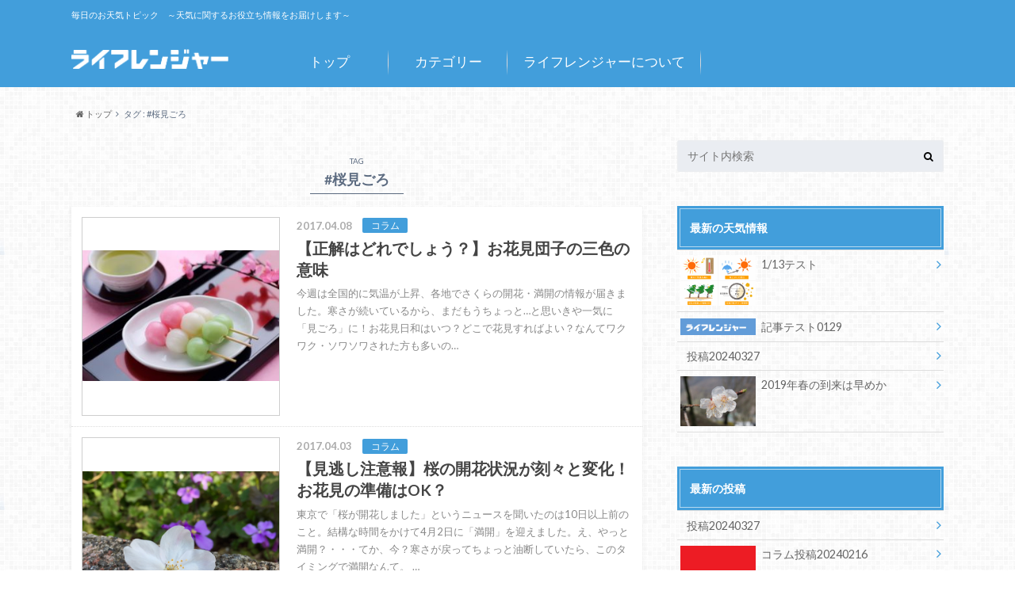

--- FILE ---
content_type: text/html; charset=UTF-8
request_url: https://topic-stg.life-ranger.jp/tag/%E6%A1%9C%E8%A6%8B%E3%81%94%E3%82%8D/
body_size: 14210
content:
<!doctype html>

<!--[if lt IE 7]><html lang="ja" class="no-js lt-ie9 lt-ie8 lt-ie7"><![endif]-->
<!--[if (IE 7)&!(IEMobile)]><html lang="ja" class="no-js lt-ie9 lt-ie8"><![endif]-->
<!--[if (IE 8)&!(IEMobile)]><html lang="ja" class="no-js lt-ie9"><![endif]-->
<!--[if gt IE 8]><!--> <html lang="ja" class="no-js"><!--<![endif]-->

	<head>
		<meta charset="utf-8">

		<meta http-equiv="X-UA-Compatible" content="IE=edge">

		<title>#桜見ごろ | ライフレンジャー トピックス</title>

		<meta name="HandheldFriendly" content="True">
		<meta name="MobileOptimized" content="320">
		<meta name="viewport" content="width=device-width, initial-scale=1"/>

		<link rel="apple-touch-icon" href="https://topic.life-ranger.jp/wp-content/uploads/2017/03/favicon.ico">
		<link rel="icon" href="https://topic.life-ranger.jp/wp-content/uploads/2017/03/favicon.ico">

		<link rel="pingback" href="https://topic-stg.life-ranger.jp/xmlrpc.php">

		<!--[if IE]>
		<link rel="shortcut icon" href="https://topic.life-ranger.jp/wp-content/uploads/2017/03/favicon.ico">
		<![endif]-->

		<!--[if lt IE 9]>
		<script src="//html5shiv.googlecode.com/svn/trunk/html5.js"></script>
		<script src="//css3-mediaqueries-js.googlecode.com/svn/trunk/css3-mediaqueries.js"></script>
		<![endif]-->

<!-- GAタグ -->
<script>
  (function(i,s,o,g,r,a,m){i['GoogleAnalyticsObject']=r;i[r]=i[r]||function(){
  (i[r].q=i[r].q||[]).push(arguments)},i[r].l=1*new Date();a=s.createElement(o),
  m=s.getElementsByTagName(o)[0];a.async=1;a.src=g;m.parentNode.insertBefore(a,m)
  })(window,document,'script','//www.google-analytics.com/analytics.js','ga');

  ga('create', 'UA-49301649-5', 'auto');
  ga('send', 'pageview');

</script>

<meta name="msvalidate.01" content="C01F4B2E8ED684E2E376596F15F8CE0F" />
<meta name="google-site-verification" content="Ku76Lgp7DPCAikGM-e7Q0_CeivhE2pR6Y0kbrHlxwpc" />
<!-- Google Tag Manager -->
<script>(function(w,d,s,l,i){w[l]=w[l]||[];w[l].push({'gtm.start':
new Date().getTime(),event:'gtm.js'});var f=d.getElementsByTagName(s)[0],
j=d.createElement(s),dl=l!='dataLayer'?'&l='+l:'';j.async=true;j.src=
'https://www.googletagmanager.com/gtm.js?id='+i+dl;f.parentNode.insertBefore(j,f);
})(window,document,'script','dataLayer','GTM-NK7BG28');</script>
<!-- End Google Tag Manager -->		<meta name='robots' content='max-image-preview:large' />
	<style>img:is([sizes="auto" i], [sizes^="auto," i]) { contain-intrinsic-size: 3000px 1500px }</style>
	<link rel='dns-prefetch' href='//topic-stg.life-ranger.jp' />
<link rel='dns-prefetch' href='//ajax.googleapis.com' />
<link rel='dns-prefetch' href='//fonts.googleapis.com' />
<link rel='dns-prefetch' href='//maxcdn.bootstrapcdn.com' />
<link rel="alternate" type="application/rss+xml" title="ライフレンジャー トピックス &raquo; フィード" href="https://topic-stg.life-ranger.jp/feed/" />
<link rel="alternate" type="application/rss+xml" title="ライフレンジャー トピックス &raquo; コメントフィード" href="https://topic-stg.life-ranger.jp/comments/feed/" />
<link rel="alternate" type="application/rss+xml" title="ライフレンジャー トピックス &raquo; #桜見ごろ タグのフィード" href="https://topic-stg.life-ranger.jp/tag/%e6%a1%9c%e8%a6%8b%e3%81%94%e3%82%8d/feed/" />
		<!-- This site uses the Google Analytics by ExactMetrics plugin v8.3.1 - Using Analytics tracking - https://www.exactmetrics.com/ -->
		<!-- Note: ExactMetrics is not currently configured on this site. The site owner needs to authenticate with Google Analytics in the ExactMetrics settings panel. -->
					<!-- No tracking code set -->
				<!-- / Google Analytics by ExactMetrics -->
		<script type="text/javascript">
/* <![CDATA[ */
window._wpemojiSettings = {"baseUrl":"https:\/\/s.w.org\/images\/core\/emoji\/15.0.3\/72x72\/","ext":".png","svgUrl":"https:\/\/s.w.org\/images\/core\/emoji\/15.0.3\/svg\/","svgExt":".svg","source":{"concatemoji":"https:\/\/topic-stg.life-ranger.jp\/wp-includes\/js\/wp-emoji-release.min.js"}};
/*! This file is auto-generated */
!function(i,n){var o,s,e;function c(e){try{var t={supportTests:e,timestamp:(new Date).valueOf()};sessionStorage.setItem(o,JSON.stringify(t))}catch(e){}}function p(e,t,n){e.clearRect(0,0,e.canvas.width,e.canvas.height),e.fillText(t,0,0);var t=new Uint32Array(e.getImageData(0,0,e.canvas.width,e.canvas.height).data),r=(e.clearRect(0,0,e.canvas.width,e.canvas.height),e.fillText(n,0,0),new Uint32Array(e.getImageData(0,0,e.canvas.width,e.canvas.height).data));return t.every(function(e,t){return e===r[t]})}function u(e,t,n){switch(t){case"flag":return n(e,"\ud83c\udff3\ufe0f\u200d\u26a7\ufe0f","\ud83c\udff3\ufe0f\u200b\u26a7\ufe0f")?!1:!n(e,"\ud83c\uddfa\ud83c\uddf3","\ud83c\uddfa\u200b\ud83c\uddf3")&&!n(e,"\ud83c\udff4\udb40\udc67\udb40\udc62\udb40\udc65\udb40\udc6e\udb40\udc67\udb40\udc7f","\ud83c\udff4\u200b\udb40\udc67\u200b\udb40\udc62\u200b\udb40\udc65\u200b\udb40\udc6e\u200b\udb40\udc67\u200b\udb40\udc7f");case"emoji":return!n(e,"\ud83d\udc26\u200d\u2b1b","\ud83d\udc26\u200b\u2b1b")}return!1}function f(e,t,n){var r="undefined"!=typeof WorkerGlobalScope&&self instanceof WorkerGlobalScope?new OffscreenCanvas(300,150):i.createElement("canvas"),a=r.getContext("2d",{willReadFrequently:!0}),o=(a.textBaseline="top",a.font="600 32px Arial",{});return e.forEach(function(e){o[e]=t(a,e,n)}),o}function t(e){var t=i.createElement("script");t.src=e,t.defer=!0,i.head.appendChild(t)}"undefined"!=typeof Promise&&(o="wpEmojiSettingsSupports",s=["flag","emoji"],n.supports={everything:!0,everythingExceptFlag:!0},e=new Promise(function(e){i.addEventListener("DOMContentLoaded",e,{once:!0})}),new Promise(function(t){var n=function(){try{var e=JSON.parse(sessionStorage.getItem(o));if("object"==typeof e&&"number"==typeof e.timestamp&&(new Date).valueOf()<e.timestamp+604800&&"object"==typeof e.supportTests)return e.supportTests}catch(e){}return null}();if(!n){if("undefined"!=typeof Worker&&"undefined"!=typeof OffscreenCanvas&&"undefined"!=typeof URL&&URL.createObjectURL&&"undefined"!=typeof Blob)try{var e="postMessage("+f.toString()+"("+[JSON.stringify(s),u.toString(),p.toString()].join(",")+"));",r=new Blob([e],{type:"text/javascript"}),a=new Worker(URL.createObjectURL(r),{name:"wpTestEmojiSupports"});return void(a.onmessage=function(e){c(n=e.data),a.terminate(),t(n)})}catch(e){}c(n=f(s,u,p))}t(n)}).then(function(e){for(var t in e)n.supports[t]=e[t],n.supports.everything=n.supports.everything&&n.supports[t],"flag"!==t&&(n.supports.everythingExceptFlag=n.supports.everythingExceptFlag&&n.supports[t]);n.supports.everythingExceptFlag=n.supports.everythingExceptFlag&&!n.supports.flag,n.DOMReady=!1,n.readyCallback=function(){n.DOMReady=!0}}).then(function(){return e}).then(function(){var e;n.supports.everything||(n.readyCallback(),(e=n.source||{}).concatemoji?t(e.concatemoji):e.wpemoji&&e.twemoji&&(t(e.twemoji),t(e.wpemoji)))}))}((window,document),window._wpemojiSettings);
/* ]]> */
</script>
<style id='wp-emoji-styles-inline-css' type='text/css'>

	img.wp-smiley, img.emoji {
		display: inline !important;
		border: none !important;
		box-shadow: none !important;
		height: 1em !important;
		width: 1em !important;
		margin: 0 0.07em !important;
		vertical-align: -0.1em !important;
		background: none !important;
		padding: 0 !important;
	}
</style>
<link rel='stylesheet' id='wp-block-library-css' href='https://topic-stg.life-ranger.jp/wp-includes/css/dist/block-library/style.min.css' type='text/css' media='all' />
<link rel='stylesheet' id='mpp_gutenberg-css' href='https://topic-stg.life-ranger.jp/wp-content/plugins/metronet-profile-picture/dist/blocks.style.build.css' type='text/css' media='all' />
<style id='classic-theme-styles-inline-css' type='text/css'>
/*! This file is auto-generated */
.wp-block-button__link{color:#fff;background-color:#32373c;border-radius:9999px;box-shadow:none;text-decoration:none;padding:calc(.667em + 2px) calc(1.333em + 2px);font-size:1.125em}.wp-block-file__button{background:#32373c;color:#fff;text-decoration:none}
</style>
<style id='global-styles-inline-css' type='text/css'>
:root{--wp--preset--aspect-ratio--square: 1;--wp--preset--aspect-ratio--4-3: 4/3;--wp--preset--aspect-ratio--3-4: 3/4;--wp--preset--aspect-ratio--3-2: 3/2;--wp--preset--aspect-ratio--2-3: 2/3;--wp--preset--aspect-ratio--16-9: 16/9;--wp--preset--aspect-ratio--9-16: 9/16;--wp--preset--color--black: #000000;--wp--preset--color--cyan-bluish-gray: #abb8c3;--wp--preset--color--white: #ffffff;--wp--preset--color--pale-pink: #f78da7;--wp--preset--color--vivid-red: #cf2e2e;--wp--preset--color--luminous-vivid-orange: #ff6900;--wp--preset--color--luminous-vivid-amber: #fcb900;--wp--preset--color--light-green-cyan: #7bdcb5;--wp--preset--color--vivid-green-cyan: #00d084;--wp--preset--color--pale-cyan-blue: #8ed1fc;--wp--preset--color--vivid-cyan-blue: #0693e3;--wp--preset--color--vivid-purple: #9b51e0;--wp--preset--gradient--vivid-cyan-blue-to-vivid-purple: linear-gradient(135deg,rgba(6,147,227,1) 0%,rgb(155,81,224) 100%);--wp--preset--gradient--light-green-cyan-to-vivid-green-cyan: linear-gradient(135deg,rgb(122,220,180) 0%,rgb(0,208,130) 100%);--wp--preset--gradient--luminous-vivid-amber-to-luminous-vivid-orange: linear-gradient(135deg,rgba(252,185,0,1) 0%,rgba(255,105,0,1) 100%);--wp--preset--gradient--luminous-vivid-orange-to-vivid-red: linear-gradient(135deg,rgba(255,105,0,1) 0%,rgb(207,46,46) 100%);--wp--preset--gradient--very-light-gray-to-cyan-bluish-gray: linear-gradient(135deg,rgb(238,238,238) 0%,rgb(169,184,195) 100%);--wp--preset--gradient--cool-to-warm-spectrum: linear-gradient(135deg,rgb(74,234,220) 0%,rgb(151,120,209) 20%,rgb(207,42,186) 40%,rgb(238,44,130) 60%,rgb(251,105,98) 80%,rgb(254,248,76) 100%);--wp--preset--gradient--blush-light-purple: linear-gradient(135deg,rgb(255,206,236) 0%,rgb(152,150,240) 100%);--wp--preset--gradient--blush-bordeaux: linear-gradient(135deg,rgb(254,205,165) 0%,rgb(254,45,45) 50%,rgb(107,0,62) 100%);--wp--preset--gradient--luminous-dusk: linear-gradient(135deg,rgb(255,203,112) 0%,rgb(199,81,192) 50%,rgb(65,88,208) 100%);--wp--preset--gradient--pale-ocean: linear-gradient(135deg,rgb(255,245,203) 0%,rgb(182,227,212) 50%,rgb(51,167,181) 100%);--wp--preset--gradient--electric-grass: linear-gradient(135deg,rgb(202,248,128) 0%,rgb(113,206,126) 100%);--wp--preset--gradient--midnight: linear-gradient(135deg,rgb(2,3,129) 0%,rgb(40,116,252) 100%);--wp--preset--font-size--small: 13px;--wp--preset--font-size--medium: 20px;--wp--preset--font-size--large: 36px;--wp--preset--font-size--x-large: 42px;--wp--preset--spacing--20: 0.44rem;--wp--preset--spacing--30: 0.67rem;--wp--preset--spacing--40: 1rem;--wp--preset--spacing--50: 1.5rem;--wp--preset--spacing--60: 2.25rem;--wp--preset--spacing--70: 3.38rem;--wp--preset--spacing--80: 5.06rem;--wp--preset--shadow--natural: 6px 6px 9px rgba(0, 0, 0, 0.2);--wp--preset--shadow--deep: 12px 12px 50px rgba(0, 0, 0, 0.4);--wp--preset--shadow--sharp: 6px 6px 0px rgba(0, 0, 0, 0.2);--wp--preset--shadow--outlined: 6px 6px 0px -3px rgba(255, 255, 255, 1), 6px 6px rgba(0, 0, 0, 1);--wp--preset--shadow--crisp: 6px 6px 0px rgba(0, 0, 0, 1);}:where(.is-layout-flex){gap: 0.5em;}:where(.is-layout-grid){gap: 0.5em;}body .is-layout-flex{display: flex;}.is-layout-flex{flex-wrap: wrap;align-items: center;}.is-layout-flex > :is(*, div){margin: 0;}body .is-layout-grid{display: grid;}.is-layout-grid > :is(*, div){margin: 0;}:where(.wp-block-columns.is-layout-flex){gap: 2em;}:where(.wp-block-columns.is-layout-grid){gap: 2em;}:where(.wp-block-post-template.is-layout-flex){gap: 1.25em;}:where(.wp-block-post-template.is-layout-grid){gap: 1.25em;}.has-black-color{color: var(--wp--preset--color--black) !important;}.has-cyan-bluish-gray-color{color: var(--wp--preset--color--cyan-bluish-gray) !important;}.has-white-color{color: var(--wp--preset--color--white) !important;}.has-pale-pink-color{color: var(--wp--preset--color--pale-pink) !important;}.has-vivid-red-color{color: var(--wp--preset--color--vivid-red) !important;}.has-luminous-vivid-orange-color{color: var(--wp--preset--color--luminous-vivid-orange) !important;}.has-luminous-vivid-amber-color{color: var(--wp--preset--color--luminous-vivid-amber) !important;}.has-light-green-cyan-color{color: var(--wp--preset--color--light-green-cyan) !important;}.has-vivid-green-cyan-color{color: var(--wp--preset--color--vivid-green-cyan) !important;}.has-pale-cyan-blue-color{color: var(--wp--preset--color--pale-cyan-blue) !important;}.has-vivid-cyan-blue-color{color: var(--wp--preset--color--vivid-cyan-blue) !important;}.has-vivid-purple-color{color: var(--wp--preset--color--vivid-purple) !important;}.has-black-background-color{background-color: var(--wp--preset--color--black) !important;}.has-cyan-bluish-gray-background-color{background-color: var(--wp--preset--color--cyan-bluish-gray) !important;}.has-white-background-color{background-color: var(--wp--preset--color--white) !important;}.has-pale-pink-background-color{background-color: var(--wp--preset--color--pale-pink) !important;}.has-vivid-red-background-color{background-color: var(--wp--preset--color--vivid-red) !important;}.has-luminous-vivid-orange-background-color{background-color: var(--wp--preset--color--luminous-vivid-orange) !important;}.has-luminous-vivid-amber-background-color{background-color: var(--wp--preset--color--luminous-vivid-amber) !important;}.has-light-green-cyan-background-color{background-color: var(--wp--preset--color--light-green-cyan) !important;}.has-vivid-green-cyan-background-color{background-color: var(--wp--preset--color--vivid-green-cyan) !important;}.has-pale-cyan-blue-background-color{background-color: var(--wp--preset--color--pale-cyan-blue) !important;}.has-vivid-cyan-blue-background-color{background-color: var(--wp--preset--color--vivid-cyan-blue) !important;}.has-vivid-purple-background-color{background-color: var(--wp--preset--color--vivid-purple) !important;}.has-black-border-color{border-color: var(--wp--preset--color--black) !important;}.has-cyan-bluish-gray-border-color{border-color: var(--wp--preset--color--cyan-bluish-gray) !important;}.has-white-border-color{border-color: var(--wp--preset--color--white) !important;}.has-pale-pink-border-color{border-color: var(--wp--preset--color--pale-pink) !important;}.has-vivid-red-border-color{border-color: var(--wp--preset--color--vivid-red) !important;}.has-luminous-vivid-orange-border-color{border-color: var(--wp--preset--color--luminous-vivid-orange) !important;}.has-luminous-vivid-amber-border-color{border-color: var(--wp--preset--color--luminous-vivid-amber) !important;}.has-light-green-cyan-border-color{border-color: var(--wp--preset--color--light-green-cyan) !important;}.has-vivid-green-cyan-border-color{border-color: var(--wp--preset--color--vivid-green-cyan) !important;}.has-pale-cyan-blue-border-color{border-color: var(--wp--preset--color--pale-cyan-blue) !important;}.has-vivid-cyan-blue-border-color{border-color: var(--wp--preset--color--vivid-cyan-blue) !important;}.has-vivid-purple-border-color{border-color: var(--wp--preset--color--vivid-purple) !important;}.has-vivid-cyan-blue-to-vivid-purple-gradient-background{background: var(--wp--preset--gradient--vivid-cyan-blue-to-vivid-purple) !important;}.has-light-green-cyan-to-vivid-green-cyan-gradient-background{background: var(--wp--preset--gradient--light-green-cyan-to-vivid-green-cyan) !important;}.has-luminous-vivid-amber-to-luminous-vivid-orange-gradient-background{background: var(--wp--preset--gradient--luminous-vivid-amber-to-luminous-vivid-orange) !important;}.has-luminous-vivid-orange-to-vivid-red-gradient-background{background: var(--wp--preset--gradient--luminous-vivid-orange-to-vivid-red) !important;}.has-very-light-gray-to-cyan-bluish-gray-gradient-background{background: var(--wp--preset--gradient--very-light-gray-to-cyan-bluish-gray) !important;}.has-cool-to-warm-spectrum-gradient-background{background: var(--wp--preset--gradient--cool-to-warm-spectrum) !important;}.has-blush-light-purple-gradient-background{background: var(--wp--preset--gradient--blush-light-purple) !important;}.has-blush-bordeaux-gradient-background{background: var(--wp--preset--gradient--blush-bordeaux) !important;}.has-luminous-dusk-gradient-background{background: var(--wp--preset--gradient--luminous-dusk) !important;}.has-pale-ocean-gradient-background{background: var(--wp--preset--gradient--pale-ocean) !important;}.has-electric-grass-gradient-background{background: var(--wp--preset--gradient--electric-grass) !important;}.has-midnight-gradient-background{background: var(--wp--preset--gradient--midnight) !important;}.has-small-font-size{font-size: var(--wp--preset--font-size--small) !important;}.has-medium-font-size{font-size: var(--wp--preset--font-size--medium) !important;}.has-large-font-size{font-size: var(--wp--preset--font-size--large) !important;}.has-x-large-font-size{font-size: var(--wp--preset--font-size--x-large) !important;}
:where(.wp-block-post-template.is-layout-flex){gap: 1.25em;}:where(.wp-block-post-template.is-layout-grid){gap: 1.25em;}
:where(.wp-block-columns.is-layout-flex){gap: 2em;}:where(.wp-block-columns.is-layout-grid){gap: 2em;}
:root :where(.wp-block-pullquote){font-size: 1.5em;line-height: 1.6;}
</style>
<link rel='stylesheet' id='style-css' href='https://topic-stg.life-ranger.jp/wp-content/themes/albatros/style.css' type='text/css' media='all' />
<link rel='stylesheet' id='shortcode-css' href='https://topic-stg.life-ranger.jp/wp-content/themes/albatros/library/css/shortcode.css' type='text/css' media='all' />
<link rel='stylesheet' id='gf_Oswald-css' href='//fonts.googleapis.com/css?family=Oswald%3A400%2C300%2C700' type='text/css' media='all' />
<link rel='stylesheet' id='gf_Lato-css' href='//fonts.googleapis.com/css?family=Lato%3A400%2C700%2C400italic%2C700italic' type='text/css' media='all' />
<link rel='stylesheet' id='fontawesome-css' href='//maxcdn.bootstrapcdn.com/font-awesome/4.6.0/css/font-awesome.min.css' type='text/css' media='all' />
<script type="text/javascript" src="//ajax.googleapis.com/ajax/libs/jquery/1.8.3/jquery.min.js" id="jquery-js"></script>
<link rel="https://api.w.org/" href="https://topic-stg.life-ranger.jp/wp-json/" /><link rel="alternate" title="JSON" type="application/json" href="https://topic-stg.life-ranger.jp/wp-json/wp/v2/tags/101" /><style type="text/css">
body{color: #5c6b80;}
a{color: #429edb;}
a:hover{color: #74B7CF;}
#main .article footer .post-categories li a,#main .article footer .tags a{  background: #429edb;  border:1px solid #429edb;}
#main .article footer .tags a{color:#429edb; background: none;}
#main .article footer .post-categories li a:hover,#main .article footer .tags a:hover{ background:#74B7CF;  border-color:#74B7CF;}
input[type="text"],input[type="password"],input[type="datetime"],input[type="datetime-local"],input[type="date"],input[type="month"],input[type="time"],input[type="week"],input[type="number"],input[type="email"],input[type="url"],input[type="search"],input[type="tel"],input[type="color"],select,textarea,.field { background-color: #eaedf2;}
/*ヘッダー*/
.header{background: #429edb;}
.header .subnav .site_description,.header .mobile_site_description{color:  #fff;}
.nav li a,.subnav .linklist li a,.subnav .linklist li a:before {color: #fff;}
.nav li a:hover,.subnav .linklist li a:hover{color:#FFFF00;}
.subnav .contactbutton a{background: #235D72;}
.subnav .contactbutton a:hover{background:#3F7E94;}
@media only screen and (min-width: 768px) {
	.nav ul {background: #323944;}
	.nav li ul.sub-menu li a{color: #B0B4BA;}
}
/*メインエリア*/
.byline .cat-name{background: #429edb; color:  #fff;}
.widgettitle {background: #429edb; color:  #fff;}
.widget li a:after{color: #429edb!important;}

/* 投稿ページ吹き出し見出し */
.single .entry-content h2{background: #5C6B80;}
.single .entry-content h2:after{border-top-color:#5C6B80;}
/* リスト要素 */
.entry-content ul li:before{ background: #5C6B80;}
.entry-content ol li:before{ background: #5C6B80;}
/* カテゴリーラベル */
.single .authorbox .author-newpost li .cat-name,.related-box li .cat-name{ background: #429edb;color:  #fff;}
/* CTA */
.cta-inner{ background: #323944;}
/* ローカルナビ */
.local-nav .title a{ background: #429edb;}
.local-nav .current_page_item a{color:#429edb;}
/* ランキングバッジ */
ul.wpp-list li a:before{background: #429edb;color:  #fff;}
/* アーカイブのボタン */
.readmore a{border:1px solid #429edb;color:#429edb;}
.readmore a:hover{background:#429edb;color:#fff;}
/* ボタンの色 */
.btn-wrap a{background: #429edb;border: 1px solid #429edb;}
.btn-wrap a:hover{background: #74B7CF;}
.btn-wrap.simple a{border:1px solid #429edb;color:#429edb;}
.btn-wrap.simple a:hover{background:#429edb;}
/* コメント */
.blue-btn, .comment-reply-link, #submit { background-color: #429edb; }
.blue-btn:hover, .comment-reply-link:hover, #submit:hover, .blue-btn:focus, .comment-reply-link:focus, #submit:focus {background-color: #74B7CF; }
/* サイドバー */
.widget a{text-decoration:none; color:#666;}
.widget a:hover{color:#999;}
/*フッター*/
#footer-top{background-color: #323944; color: #86909E;}
.footer a,#footer-top a{color: #B0B4BA;}
#footer-top .widgettitle{color: #86909E;}
.footer {background-color: #323944;color: #86909E;}
.footer-links li:before{ color: #429edb;}
/* ページネーション */
.pagination a, .pagination span,.page-links a , .page-links ul > li > span{color: #429edb;}
.pagination a:hover, .pagination a:focus,.page-links a:hover, .page-links a:focus{background-color: #429edb;}
.pagination .current:hover, .pagination .current:focus{color: #74B7CF;}
</style>
<style type="text/css" id="custom-background-css">
body.custom-background { background-image: url("https://topic-stg.life-ranger.jp/wp-content/themes/albatros/library/images/body_bg01.png"); background-position: left top; background-size: auto; background-repeat: repeat; background-attachment: scroll; }
</style>
	

	</head>

	<body class="archive tag tag-101 custom-background" itemscope itemtype="//schema.org/WebPage">

		<div id="container">

					
			<header class="header" role="banner" itemscope itemtype="//schema.org/WPHeader">

				<div id="inner-header" class="wrap cf">


					
<div id="logo">
																		<p class="h1 img" itemscope itemtype="//schema.org/Organization"><a href="https://topic-stg.life-ranger.jp"><img src="https://topic.life-ranger.jp/wp-content/uploads/2017/03/logo.png" alt="ライフレンジャー トピックス"></a></p>
											</div>					
					
					<div class="subnav cf">
										<p class="site_description">毎日のお天気トピック　～天気に関するお役立ち情報をお届けします～</p>
										
										
										</div>

					<nav id="g_nav" role="navigation" itemscope itemtype="//schema.org/SiteNavigationElement">
						<ul id="menu-albatrosmenu" class="nav top-nav cf"><li id="menu-item-12464" class="menu-item menu-item-type-custom menu-item-object-custom menu-item-12464"><a href="/">トップ<span class="gf"></span></a></li>
<li id="menu-item-12465" class="menu-item menu-item-type-custom menu-item-object-custom menu-item-has-children menu-item-12465"><a href="/#">カテゴリー<span class="gf"></span></a>
<ul class="sub-menu">
	<li id="menu-item-12467" class="menu-item menu-item-type-taxonomy menu-item-object-category menu-item-has-children menu-item-12467"><a href="https://topic-stg.life-ranger.jp/category/column/">コラム<span class="gf">お天気の読み物記事です</span></a>
	<ul class="sub-menu">
		<li id="menu-item-12468" class="menu-item menu-item-type-taxonomy menu-item-object-category menu-item-12468"><a href="https://topic-stg.life-ranger.jp/category/column/1%e3%83%b6%e6%9c%88%e4%ba%88%e5%a0%b1/">1ヶ月予報<span class="gf"></span></a></li>
		<li id="menu-item-12469" class="menu-item menu-item-type-taxonomy menu-item-object-category menu-item-12469"><a href="https://topic-stg.life-ranger.jp/category/column/3%e3%83%b6%e6%9c%88%e4%ba%88%e5%a0%b1/">3ヶ月予報<span class="gf"></span></a></li>
		<li id="menu-item-12470" class="menu-item menu-item-type-taxonomy menu-item-object-category menu-item-12470"><a href="https://topic-stg.life-ranger.jp/category/column/%e3%81%93%e3%82%93%e3%81%aa%e3%81%ae%e9%a3%9f%e3%81%b9%e3%81%9f%e3%81%84%ef%bc%81/">こんなの食べたい！<span class="gf"></span></a></li>
		<li id="menu-item-12471" class="menu-item menu-item-type-taxonomy menu-item-object-category menu-item-12471"><a href="https://topic-stg.life-ranger.jp/category/column/%e3%83%87%e3%83%bc%e3%82%bf%e3%81%a8%e3%83%a9%e3%83%b3%e3%82%ad%e3%83%b3%e3%82%b0/">データとランキング<span class="gf"></span></a></li>
		<li id="menu-item-12472" class="menu-item menu-item-type-taxonomy menu-item-object-category menu-item-12472"><a href="https://topic-stg.life-ranger.jp/category/column/%e3%83%88%e3%83%aa%e3%83%93%e3%82%a2/">トリビア<span class="gf"></span></a></li>
		<li id="menu-item-12473" class="menu-item menu-item-type-taxonomy menu-item-object-category menu-item-12473"><a href="https://topic-stg.life-ranger.jp/category/column/%e5%9c%b0%e5%9f%9f%e3%83%8d%e3%82%bf/">地域ネタ<span class="gf"></span></a></li>
		<li id="menu-item-12474" class="menu-item menu-item-type-taxonomy menu-item-object-category menu-item-12474"><a href="https://topic-stg.life-ranger.jp/category/column/%e5%a4%a9%e4%bd%93%e8%a6%b3%e6%b8%ac/">天体観測<span class="gf"></span></a></li>
		<li id="menu-item-12475" class="menu-item menu-item-type-taxonomy menu-item-object-category menu-item-12475"><a href="https://topic-stg.life-ranger.jp/category/column/%e5%a4%a9%e6%b0%97%e3%81%a8%e6%82%a9%e3%81%bf/">天気と悩み<span class="gf"></span></a></li>
		<li id="menu-item-12476" class="menu-item menu-item-type-taxonomy menu-item-object-category menu-item-12476"><a href="https://topic-stg.life-ranger.jp/category/column/%e7%b5%b6%e3%83%a1%e3%83%84%e3%82%ad%e3%82%b0%e7%a8%ae/">絶メツキグ種<span class="gf"></span></a></li>
		<li id="menu-item-12477" class="menu-item menu-item-type-taxonomy menu-item-object-category menu-item-12477"><a href="https://topic-stg.life-ranger.jp/category/column/%e9%98%b2%e7%81%bd/">防災<span class="gf"></span></a></li>
		<li id="menu-item-12478" class="menu-item menu-item-type-taxonomy menu-item-object-category menu-item-12478"><a href="https://topic-stg.life-ranger.jp/category/column/%e9%9b%b2%e3%81%ab%e3%81%9b%e3%81%be%e3%82%8b/">雲にせまる<span class="gf"></span></a></li>
	</ul>
</li>
	<li id="menu-item-12479" class="menu-item menu-item-type-taxonomy menu-item-object-category menu-item-12479"><a href="https://topic-stg.life-ranger.jp/category/%e4%ba%88%e5%a0%b1%e5%a3%ab%e3%82%b5%e3%82%a4%e3%83%ac%e3%83%b3/">予報士サイレン<span class="gf"></span></a></li>
	<li id="menu-item-12481" class="menu-item menu-item-type-taxonomy menu-item-object-category menu-item-12481"><a href="https://topic-stg.life-ranger.jp/category/season/">季節情報<span class="gf">季節情報（さくら・梅雨など）</span></a></li>
	<li id="menu-item-12482" class="menu-item menu-item-type-taxonomy menu-item-object-category menu-item-12482"><a href="https://topic-stg.life-ranger.jp/category/%e6%9c%9d%e3%82%a4%e3%83%81/">朝イチ<span class="gf"></span></a></li>
	<li id="menu-item-12483" class="menu-item menu-item-type-taxonomy menu-item-object-category menu-item-12483"><a href="https://topic-stg.life-ranger.jp/category/%e6%a9%9f%e8%83%bd%e7%b4%b9%e4%bb%8b/">機能紹介<span class="gf"></span></a></li>
	<li id="menu-item-12488" class="menu-item menu-item-type-taxonomy menu-item-object-category menu-item-12488"><a href="https://topic-stg.life-ranger.jp/category/news/">お知らせ<span class="gf"></span></a></li>
</ul>
</li>
<li id="menu-item-12466" class="menu-item menu-item-type-custom menu-item-object-custom menu-item-12466"><a href="/site-about/">ライフレンジャーについて<span class="gf"></span></a></li>
</ul>
					</nav>

				</div>

			</header>


<div id="breadcrumb" class="breadcrumb inner wrap cf"><ul><li itemscope itemtype="//data-vocabulary.org/Breadcrumb"><a href="https://topic-stg.life-ranger.jp/" itemprop="url"><i class="fa fa-home"></i><span itemprop="title"> トップ</span></a></li><li itemscope itemtype="//data-vocabulary.org/Breadcrumb"><span itemprop="title">タグ : #桜見ごろ</span></li></ul></div>

			<div id="content">

				<div id="inner-content" class="wrap cf">

						<main id="main" class="m-all t-2of3 d-5of7 cf" role="main" itemscope itemprop="mainContentOfPage" itemtype="//schema.org/Blog">

							<div class="archivettl">
																	<h1 class="archive-title h2">
										<span>TAG</span> #桜見ごろ									</h1>
	
															</div>


														
							<div class="top-post-list">
							
														
								<article class="post-list cf" role="article">
									<a href="https://topic-stg.life-ranger.jp/column/12796/" rel="bookmark" title="【正解はどれでしょう？】お花見団子の三色の意味">
								
																		<figure class="eyecatch">
										<img width="300" height="200" src="https://topic-stg.life-ranger.jp/wp-content/uploads/2017/04/0ce299f8033130b1c53373c4f33d4fe6-300x200.jpg" class="attachment-home-thum size-home-thum wp-post-image" alt="" decoding="async" loading="lazy" srcset="https://topic-stg.life-ranger.jp/wp-content/uploads/2017/04/0ce299f8033130b1c53373c4f33d4fe6-300x200.jpg 300w, https://topic-stg.life-ranger.jp/wp-content/uploads/2017/04/0ce299f8033130b1c53373c4f33d4fe6-500x333.jpg 500w, https://topic-stg.life-ranger.jp/wp-content/uploads/2017/04/0ce299f8033130b1c53373c4f33d4fe6.jpg 640w" sizes="auto, (max-width: 300px) 100vw, 300px" />									</figure>
																	
									<section class="entry-content cf">
									    <p class="byline entry-meta vcard">
									
										<span class="date updated">2017.04.08</span>
									    <span class="cat-name">コラム</span>
										<span class="author" style="display: none;"><span class="fn">アール</span></span>
										
									    </p>
									
										<h1 class="h2 entry-title">【正解はどれでしょう？】お花見団子の三色の意味</h1>
								
																			<p class="description"><p>今週は全国的に気温が上昇、各地でさくらの開花・満開の情報が届きました。寒さが続いているから、まだもうちょっと…と思いきや一気に「見ごろ」に！お花見日和はいつ？どこで花見すればよい？なんてワクワク・ソワソワされた方も多いの&#8230;</p>
</p>
																	
									</section>
									</a>
								</article>
							
														
								<article class="post-list cf" role="article">
									<a href="https://topic-stg.life-ranger.jp/season/12657/" rel="bookmark" title="【見逃し注意報】桜の開花状況が刻々と変化！お花見の準備はOK？">
								
																		<figure class="eyecatch">
										<img width="300" height="200" src="https://topic-stg.life-ranger.jp/wp-content/uploads/2017/04/e73ded8982a0a1c689a3f8d160a40d49-300x200.png" class="attachment-home-thum size-home-thum wp-post-image" alt="" decoding="async" loading="lazy" />									</figure>
																	
									<section class="entry-content cf">
									    <p class="byline entry-meta vcard">
									
										<span class="date updated">2017.04.03</span>
									    <span class="cat-name">コラム</span>
										<span class="author" style="display: none;"><span class="fn">アール</span></span>
										
									    </p>
									
										<h1 class="h2 entry-title">【見逃し注意報】桜の開花状況が刻々と変化！お花見の準備はOK？</h1>
								
																			<p class="description"><p>東京で「桜が開花しました」というニュースを聞いたのは10日以上前のこと。結構な時間をかけて4月2日に「満開」を迎えました。え、やっと満開？・・・てか、今？寒さが戻ってちょっと油断していたら、このタイミングで満開なんて。 &#8230;</p>
</p>
																	
									</section>
									</a>
								</article>
							
														
							<nav class="pagination cf">
</nav>

														</div>
						</main>

									<div id="sidebar1" class="sidebar m-all t-1of3 d-2of7 last-col cf" role="complementary">
					
					 
					
										
										
											<div id="search-2" class="widget widget_search"><form role="search" method="get" id="searchform" class="searchform" action="https://topic-stg.life-ranger.jp/">
    <div>
        <label for="s" class="screen-reader-text"></label>
        <input type="search" id="s" name="s" value="" placeholder="サイト内検索" /><button type="submit" id="searchsubmit" ><i class="fa fa-search"></i></button>
    </div>
</form></div>										
					<!--  カテゴリーごと  -->
<div id="" class="widget widget_recent_entries">
	<h4 class="widgettitle">
		<span>最新の天気情報</span>
	</h4>
	<ul>

				<li class="cf">
				<a href="https://topic-stg.life-ranger.jp/%e6%9c%9d%e3%82%a4%e3%83%81/40095/" rel="bookmark" title="1/13テスト">
											<figure class="eyecatch">
							<img width="300" height="200" src="https://topic-stg.life-ranger.jp/wp-content/uploads/2021/03/d8c2ee60bbf42c3129a172347c22cf19-1-300x200.png" class="attachment-home-thum size-home-thum wp-post-image" alt="" decoding="async" loading="lazy" />						</figure>
										1/13テスト								
				</a>
				</li><!-- .post -->

				<li class="cf">
				<a href="https://topic-stg.life-ranger.jp/column/40746/" rel="bookmark" title="記事テスト0129">
											<figure class="eyecatch">
							<img width="249" height="58" src="https://topic-stg.life-ranger.jp/wp-content/uploads/2023/12/f9744ff0b72b0eaf43cdd4b9e23df9ac.png" class="attachment-home-thum size-home-thum wp-post-image" alt="" decoding="async" loading="lazy" />						</figure>
										記事テスト0129								
				</a>
				</li><!-- .post -->

				<li class="cf">
				<a href="https://topic-stg.life-ranger.jp/column/40782/" rel="bookmark" title="投稿20240327">
											<figure class="eyecatch">
													</figure>
										投稿20240327								
				</a>
				</li><!-- .post -->

				<li class="cf">
				<a href="https://topic-stg.life-ranger.jp/column/3%e3%83%b6%e6%9c%88%e4%ba%88%e5%a0%b1/38812/" rel="bookmark" title="2019年春の到来は早めか">
											<figure class="eyecatch">
							<img width="300" height="200" src="https://topic-stg.life-ranger.jp/wp-content/uploads/2017/02/0faa333a7592c9a838d24d9ebe6d0840.jpg" class="attachment-home-thum size-home-thum wp-post-image" alt="" decoding="async" loading="lazy" srcset="https://topic-stg.life-ranger.jp/wp-content/uploads/2017/02/0faa333a7592c9a838d24d9ebe6d0840.jpg 1280w, https://topic-stg.life-ranger.jp/wp-content/uploads/2017/02/0faa333a7592c9a838d24d9ebe6d0840-500x333.jpg 500w, https://topic-stg.life-ranger.jp/wp-content/uploads/2017/02/0faa333a7592c9a838d24d9ebe6d0840-1024x682.jpg 1024w" sizes="auto, (max-width: 300px) 100vw, 300px" />						</figure>
										2019年春の到来は早めか								
				</a>
				</li><!-- .post -->

		</ul>
	</div>					<!--  カテゴリーごと  -->

					

											<div id="recent-posts-2" class="widget widget_recent_entries"><h4 class="widgettitle"><span>最新の投稿</span></h4>			<ul>
								
				<li class="cf">
					<a href="https://topic-stg.life-ranger.jp/column/40782/" title="投稿20240327">
												<figure class="eyecatch">
													</figure>
												投稿20240327											</a>
				</li>
								
				<li class="cf">
					<a href="https://topic-stg.life-ranger.jp/column/40770/" title="コラム投稿20240216">
												<figure class="eyecatch">
							<img width="300" height="200" src="https://topic-stg.life-ranger.jp/wp-content/uploads/2024/02/testtest-1-300x200.png" class="attachment-home-thum size-home-thum wp-post-image" alt="" decoding="async" loading="lazy" />						</figure>
												コラム投稿20240216											</a>
				</li>
								
				<li class="cf">
					<a href="https://topic-stg.life-ranger.jp/column/40749/" title="Test_View">
												<figure class="eyecatch">
							<img width="300" height="200" src="https://topic-stg.life-ranger.jp/wp-content/uploads/2024/02/test_temp-300x200.png" class="attachment-home-thum size-home-thum wp-post-image" alt="" decoding="async" loading="lazy" />						</figure>
												Test_View											</a>
				</li>
								
				<li class="cf">
					<a href="https://topic-stg.life-ranger.jp/column/40746/" title="記事テスト0129">
												<figure class="eyecatch">
							<img width="249" height="58" src="https://topic-stg.life-ranger.jp/wp-content/uploads/2023/12/f9744ff0b72b0eaf43cdd4b9e23df9ac.png" class="attachment-home-thum size-home-thum wp-post-image" alt="" decoding="async" loading="lazy" />						</figure>
												記事テスト0129											</a>
				</li>
								
				<li class="cf">
					<a href="https://topic-stg.life-ranger.jp/season/40732/" title="12/11 update test">
												<figure class="eyecatch">
							<img width="249" height="58" src="https://topic-stg.life-ranger.jp/wp-content/uploads/2023/12/f9744ff0b72b0eaf43cdd4b9e23df9ac.png" class="attachment-home-thum size-home-thum wp-post-image" alt="" decoding="async" loading="lazy" />						</figure>
												12/11 update test											</a>
				</li>
							</ul>
			 
			</div><div id="categories-2" class="widget widget_categories"><h4 class="widgettitle"><span>カテゴリー</span></h4><form action="https://topic-stg.life-ranger.jp" method="get"><label class="screen-reader-text" for="cat">カテゴリー</label><select  name='cat' id='cat' class='postform'>
	<option value='-1'>カテゴリーを選択</option>
	<option class="level-0" value="87">1ヶ月予報</option>
	<option class="level-0" value="88">3ヶ月予報</option>
	<option class="level-0" value="90">お知らせ</option>
	<option class="level-0" value="11">コラム</option>
	<option class="level-0" value="65">こんなの食べたい！</option>
	<option class="level-0" value="64">データとランキング</option>
	<option class="level-0" value="67">トリビア</option>
	<option class="level-0" value="89">予報士サイレン</option>
	<option class="level-0" value="659">予防</option>
	<option class="level-0" value="116">今週の天気</option>
	<option class="level-0" value="655">台風</option>
	<option class="level-0" value="61">地域ネタ</option>
	<option class="level-0" value="60">天体観測</option>
	<option class="level-0" value="63">天気と悩み</option>
	<option class="level-0" value="10">季節情報</option>
	<option class="level-0" value="944">寒候期予報</option>
	<option class="level-0" value="658">対策</option>
	<option class="level-0" value="690">暖候期予報</option>
	<option class="level-0" value="59">朝イチ</option>
	<option class="level-0" value="27">機能紹介</option>
	<option class="level-0" value="653">気象注意</option>
	<option class="level-0" value="657">気象災害</option>
	<option class="level-0" value="648">火災</option>
	<option class="level-0" value="654">生物被害</option>
	<option class="level-0" value="660">知識</option>
	<option class="level-0" value="62">絶メツキグ種</option>
	<option class="level-0" value="117">週末の天気</option>
	<option class="level-0" value="66">防災</option>
	<option class="level-0" value="647">防災コラム</option>
	<option class="level-0" value="651">雨災害</option>
	<option class="level-0" value="649">雪災害</option>
	<option class="level-0" value="58">雲にせまる</option>
	<option class="level-0" value="656">雷</option>
	<option class="level-0" value="650">震災</option>
	<option class="level-0" value="652">食中毒</option>
	<option class="level-0" value="524">魚</option>
</select>
</form><script type="text/javascript">
/* <![CDATA[ */

(function() {
	var dropdown = document.getElementById( "cat" );
	function onCatChange() {
		if ( dropdown.options[ dropdown.selectedIndex ].value > 0 ) {
			dropdown.parentNode.submit();
		}
	}
	dropdown.onchange = onCatChange;
})();

/* ]]> */
</script>
</div><div id="archives-2" class="widget widget_archive"><h4 class="widgettitle"><span>月別アーカイブ</span></h4>		<label class="screen-reader-text" for="archives-dropdown-2">月別アーカイブ</label>
		<select id="archives-dropdown-2" name="archive-dropdown">
			
			<option value="">月を選択</option>
				<option value='https://topic-stg.life-ranger.jp/date/2024/03/'> 2024年3月 </option>
	<option value='https://topic-stg.life-ranger.jp/date/2024/02/'> 2024年2月 </option>
	<option value='https://topic-stg.life-ranger.jp/date/2024/01/'> 2024年1月 </option>
	<option value='https://topic-stg.life-ranger.jp/date/2023/12/'> 2023年12月 </option>
	<option value='https://topic-stg.life-ranger.jp/date/2022/09/'> 2022年9月 </option>
	<option value='https://topic-stg.life-ranger.jp/date/2022/06/'> 2022年6月 </option>
	<option value='https://topic-stg.life-ranger.jp/date/2022/01/'> 2022年1月 </option>
	<option value='https://topic-stg.life-ranger.jp/date/2021/09/'> 2021年9月 </option>
	<option value='https://topic-stg.life-ranger.jp/date/2021/08/'> 2021年8月 </option>
	<option value='https://topic-stg.life-ranger.jp/date/2021/07/'> 2021年7月 </option>
	<option value='https://topic-stg.life-ranger.jp/date/2021/06/'> 2021年6月 </option>
	<option value='https://topic-stg.life-ranger.jp/date/2021/05/'> 2021年5月 </option>
	<option value='https://topic-stg.life-ranger.jp/date/2021/04/'> 2021年4月 </option>
	<option value='https://topic-stg.life-ranger.jp/date/2021/02/'> 2021年2月 </option>
	<option value='https://topic-stg.life-ranger.jp/date/2020/11/'> 2020年11月 </option>
	<option value='https://topic-stg.life-ranger.jp/date/2020/05/'> 2020年5月 </option>
	<option value='https://topic-stg.life-ranger.jp/date/2020/01/'> 2020年1月 </option>
	<option value='https://topic-stg.life-ranger.jp/date/2019/10/'> 2019年10月 </option>
	<option value='https://topic-stg.life-ranger.jp/date/2019/03/'> 2019年3月 </option>
	<option value='https://topic-stg.life-ranger.jp/date/2019/02/'> 2019年2月 </option>
	<option value='https://topic-stg.life-ranger.jp/date/2019/01/'> 2019年1月 </option>
	<option value='https://topic-stg.life-ranger.jp/date/2018/12/'> 2018年12月 </option>
	<option value='https://topic-stg.life-ranger.jp/date/2018/11/'> 2018年11月 </option>
	<option value='https://topic-stg.life-ranger.jp/date/2018/10/'> 2018年10月 </option>
	<option value='https://topic-stg.life-ranger.jp/date/2018/09/'> 2018年9月 </option>
	<option value='https://topic-stg.life-ranger.jp/date/2018/08/'> 2018年8月 </option>
	<option value='https://topic-stg.life-ranger.jp/date/2018/07/'> 2018年7月 </option>
	<option value='https://topic-stg.life-ranger.jp/date/2018/06/'> 2018年6月 </option>
	<option value='https://topic-stg.life-ranger.jp/date/2018/05/'> 2018年5月 </option>
	<option value='https://topic-stg.life-ranger.jp/date/2018/04/'> 2018年4月 </option>
	<option value='https://topic-stg.life-ranger.jp/date/2018/03/'> 2018年3月 </option>
	<option value='https://topic-stg.life-ranger.jp/date/2018/02/'> 2018年2月 </option>
	<option value='https://topic-stg.life-ranger.jp/date/2018/01/'> 2018年1月 </option>
	<option value='https://topic-stg.life-ranger.jp/date/2017/12/'> 2017年12月 </option>
	<option value='https://topic-stg.life-ranger.jp/date/2017/11/'> 2017年11月 </option>
	<option value='https://topic-stg.life-ranger.jp/date/2017/10/'> 2017年10月 </option>
	<option value='https://topic-stg.life-ranger.jp/date/2017/09/'> 2017年9月 </option>
	<option value='https://topic-stg.life-ranger.jp/date/2017/08/'> 2017年8月 </option>
	<option value='https://topic-stg.life-ranger.jp/date/2017/07/'> 2017年7月 </option>
	<option value='https://topic-stg.life-ranger.jp/date/2017/06/'> 2017年6月 </option>
	<option value='https://topic-stg.life-ranger.jp/date/2017/05/'> 2017年5月 </option>
	<option value='https://topic-stg.life-ranger.jp/date/2017/04/'> 2017年4月 </option>
	<option value='https://topic-stg.life-ranger.jp/date/2017/03/'> 2017年3月 </option>
	<option value='https://topic-stg.life-ranger.jp/date/2017/02/'> 2017年2月 </option>
	<option value='https://topic-stg.life-ranger.jp/date/2017/01/'> 2017年1月 </option>
	<option value='https://topic-stg.life-ranger.jp/date/2016/12/'> 2016年12月 </option>
	<option value='https://topic-stg.life-ranger.jp/date/2016/11/'> 2016年11月 </option>
	<option value='https://topic-stg.life-ranger.jp/date/2016/10/'> 2016年10月 </option>
	<option value='https://topic-stg.life-ranger.jp/date/2016/09/'> 2016年9月 </option>
	<option value='https://topic-stg.life-ranger.jp/date/2016/08/'> 2016年8月 </option>
	<option value='https://topic-stg.life-ranger.jp/date/2016/07/'> 2016年7月 </option>
	<option value='https://topic-stg.life-ranger.jp/date/2016/06/'> 2016年6月 </option>
	<option value='https://topic-stg.life-ranger.jp/date/2016/05/'> 2016年5月 </option>
	<option value='https://topic-stg.life-ranger.jp/date/2016/04/'> 2016年4月 </option>
	<option value='https://topic-stg.life-ranger.jp/date/2016/03/'> 2016年3月 </option>

		</select>

			<script type="text/javascript">
/* <![CDATA[ */

(function() {
	var dropdown = document.getElementById( "archives-dropdown-2" );
	function onSelectChange() {
		if ( dropdown.options[ dropdown.selectedIndex ].value !== '' ) {
			document.location.href = this.options[ this.selectedIndex ].value;
		}
	}
	dropdown.onchange = onSelectChange;
})();

/* ]]> */
</script>
</div><div id="tag_cloud-2" class="widget widget_tag_cloud"><h4 class="widgettitle"><span>タグ</span></h4><div class="tagcloud"><a href="https://topic-stg.life-ranger.jp/tag/1%e3%83%b6%e6%9c%88%e4%ba%88%e5%a0%b1/" class="tag-cloud-link tag-link-406 tag-link-position-1" style="font-size: 9.4177215189873pt;" aria-label="#1ヶ月予報 (5個の項目)">#1ヶ月予報</a>
<a href="https://topic-stg.life-ranger.jp/tag/3d%e9%9b%a8%e9%9b%b2%e3%82%a6%e3%82%a9%e3%83%83%e3%83%81/" class="tag-cloud-link tag-link-298 tag-link-position-2" style="font-size: 9.4177215189873pt;" aria-label="#3D雨雲ウォッチ (5個の項目)">#3D雨雲ウォッチ</a>
<a href="https://topic-stg.life-ranger.jp/tag/3%e3%83%b6%e6%9c%88%e4%ba%88%e5%a0%b1/" class="tag-cloud-link tag-link-381 tag-link-position-3" style="font-size: 11.544303797468pt;" aria-label="#3ヶ月予報 (7個の項目)">#3ヶ月予報</a>
<a href="https://topic-stg.life-ranger.jp/tag/%e3%82%b2%e3%83%aa%e3%83%a9%e8%b1%aa%e9%9b%a8/" class="tag-cloud-link tag-link-206 tag-link-position-4" style="font-size: 10.658227848101pt;" aria-label="#ゲリラ豪雨 (6個の項目)">#ゲリラ豪雨</a>
<a href="https://topic-stg.life-ranger.jp/tag/%e3%82%b5%e3%82%ab%e3%83%8a/" class="tag-cloud-link tag-link-140 tag-link-position-5" style="font-size: 13.316455696203pt;" aria-label="#サカナ (9個の項目)">#サカナ</a>
<a href="https://topic-stg.life-ranger.jp/tag/%e3%83%8e%e3%83%ad%e3%82%a6%e3%82%a4%e3%83%ab%e3%82%b9/" class="tag-cloud-link tag-link-227 tag-link-position-6" style="font-size: 11.544303797468pt;" aria-label="#ノロウイルス (7個の項目)">#ノロウイルス</a>
<a href="https://topic-stg.life-ranger.jp/tag/%e4%bd%93%e6%84%9f%e6%b8%a9%e5%ba%a6/" class="tag-cloud-link tag-link-170 tag-link-position-7" style="font-size: 9.4177215189873pt;" aria-label="#体感温度 (5個の項目)">#体感温度</a>
<a href="https://topic-stg.life-ranger.jp/tag/%e5%8f%b0%e9%a2%a8/" class="tag-cloud-link tag-link-349 tag-link-position-8" style="font-size: 11.544303797468pt;" aria-label="#台風 (7個の項目)">#台風</a>
<a href="https://topic-stg.life-ranger.jp/tag/%e5%8f%b0%e9%a2%a8%e5%af%be%e7%ad%96/" class="tag-cloud-link tag-link-491 tag-link-position-9" style="font-size: 9.4177215189873pt;" aria-label="#台風対策 (5個の項目)">#台風対策</a>
<a href="https://topic-stg.life-ranger.jp/tag/%e5%9c%9f%e7%a0%82%e7%81%bd%e5%ae%b3/" class="tag-cloud-link tag-link-280 tag-link-position-10" style="font-size: 9.4177215189873pt;" aria-label="#土砂災害 (5個の項目)">#土砂災害</a>
<a href="https://topic-stg.life-ranger.jp/tag/%e5%a4%a7%e9%9b%a8/" class="tag-cloud-link tag-link-283 tag-link-position-11" style="font-size: 11.544303797468pt;" aria-label="#大雨 (7個の項目)">#大雨</a>
<a href="https://topic-stg.life-ranger.jp/tag/%e5%a4%a9%e4%bd%93%e8%a6%b3%e6%b8%ac/" class="tag-cloud-link tag-link-449 tag-link-position-12" style="font-size: 22pt;" aria-label="#天体観測 (30個の項目)">#天体観測</a>
<a href="https://topic-stg.life-ranger.jp/tag/%e5%a4%aa%e9%99%bd%e7%b3%bb/" class="tag-cloud-link tag-link-417 tag-link-position-13" style="font-size: 9.4177215189873pt;" aria-label="#太陽系 (5個の項目)">#太陽系</a>
<a href="https://topic-stg.life-ranger.jp/tag/%e5%b9%b3%e6%88%9030%e5%b9%b47%e6%9c%88%e8%b1%aa%e9%9b%a8/" class="tag-cloud-link tag-link-825 tag-link-position-14" style="font-size: 14.025316455696pt;" aria-label="#平成30年7月豪雨 (10個の項目)">#平成30年7月豪雨</a>
<a href="https://topic-stg.life-ranger.jp/tag/%e6%97%ac%e3%81%ae%e3%82%b5%e3%82%ab%e3%83%8a/" class="tag-cloud-link tag-link-156 tag-link-position-15" style="font-size: 19.341772151899pt;" aria-label="#旬のサカナ (21個の項目)">#旬のサカナ</a>
<a href="https://topic-stg.life-ranger.jp/tag/%e6%97%ac%e3%81%ae%e9%ad%9a/" class="tag-cloud-link tag-link-145 tag-link-position-16" style="font-size: 12.430379746835pt;" aria-label="#旬の魚 (8個の項目)">#旬の魚</a>
<a href="https://topic-stg.life-ranger.jp/tag/%e6%98%a5/" class="tag-cloud-link tag-link-109 tag-link-position-17" style="font-size: 8pt;" aria-label="#春 (4個の項目)">#春</a>
<a href="https://topic-stg.life-ranger.jp/tag/%e6%98%a5%e3%81%ae%e9%ad%9a/" class="tag-cloud-link tag-link-94 tag-link-position-18" style="font-size: 8pt;" aria-label="#春の魚 (4個の項目)">#春の魚</a>
<a href="https://topic-stg.life-ranger.jp/tag/%e6%9a%a6/" class="tag-cloud-link tag-link-110 tag-link-position-19" style="font-size: 14.025316455696pt;" aria-label="#暦 (10個の項目)">#暦</a>
<a href="https://topic-stg.life-ranger.jp/tag/%e6%9a%a6%e3%81%a3%e3%81%a6%e9%9d%a2%e7%99%bd%e3%81%84/" class="tag-cloud-link tag-link-401 tag-link-position-20" style="font-size: 9.4177215189873pt;" aria-label="#暦って面白い (5個の項目)">#暦って面白い</a>
<a href="https://topic-stg.life-ranger.jp/tag/%e6%a1%9c/" class="tag-cloud-link tag-link-99 tag-link-position-21" style="font-size: 8pt;" aria-label="#桜 (4個の項目)">#桜</a>
<a href="https://topic-stg.life-ranger.jp/tag/%e6%b5%81%e6%98%9f%e7%be%a4/" class="tag-cloud-link tag-link-458 tag-link-position-22" style="font-size: 12.430379746835pt;" aria-label="#流星群 (8個の項目)">#流星群</a>
<a href="https://topic-stg.life-ranger.jp/tag/%e6%ba%80%e6%9c%88/" class="tag-cloud-link tag-link-467 tag-link-position-23" style="font-size: 9.4177215189873pt;" aria-label="#満月 (5個の項目)">#満月</a>
<a href="https://topic-stg.life-ranger.jp/tag/%e7%81%bd%e5%ae%b3/" class="tag-cloud-link tag-link-284 tag-link-position-24" style="font-size: 14.025316455696pt;" aria-label="#災害 (10個の項目)">#災害</a>
<a href="https://topic-stg.life-ranger.jp/tag/%e7%b7%9a%e7%8a%b6%e9%99%8d%e6%b0%b4%e5%b8%af/" class="tag-cloud-link tag-link-370 tag-link-position-25" style="font-size: 9.4177215189873pt;" aria-label="#線状降水帯 (5個の項目)">#線状降水帯</a>
<a href="https://topic-stg.life-ranger.jp/tag/%e7%be%8e%e5%91%b3%e3%81%97%e3%81%84/" class="tag-cloud-link tag-link-97 tag-link-position-26" style="font-size: 9.4177215189873pt;" aria-label="#美味しい (5個の項目)">#美味しい</a>
<a href="https://topic-stg.life-ranger.jp/tag/%e8%8a%b1%e7%81%ab%e5%a4%a7%e4%bc%9a/" class="tag-cloud-link tag-link-308 tag-link-position-27" style="font-size: 9.4177215189873pt;" aria-label="#花火大会 (5個の項目)">#花火大会</a>
<a href="https://topic-stg.life-ranger.jp/tag/%e8%b1%aa%e9%9b%a8/" class="tag-cloud-link tag-link-372 tag-link-position-28" style="font-size: 10.658227848101pt;" aria-label="#豪雨 (6個の項目)">#豪雨</a>
<a href="https://topic-stg.life-ranger.jp/tag/%e9%87%a3%e3%82%8a/" class="tag-cloud-link tag-link-422 tag-link-position-29" style="font-size: 10.658227848101pt;" aria-label="#釣り (6個の項目)">#釣り</a>
<a href="https://topic-stg.life-ranger.jp/tag/%e9%9a%85%e7%94%b0%e5%b7%9d%e8%8a%b1%e7%81%ab%e5%a4%a7%e4%bc%9a/" class="tag-cloud-link tag-link-314 tag-link-position-30" style="font-size: 11.544303797468pt;" aria-label="#隅田川花火大会 (7個の項目)">#隅田川花火大会</a>
<a href="https://topic-stg.life-ranger.jp/tag/%e9%a3%9f%e4%b8%ad%e6%af%92/" class="tag-cloud-link tag-link-225 tag-link-position-31" style="font-size: 12.430379746835pt;" aria-label="#食中毒 (8個の項目)">#食中毒</a>
<a href="https://topic-stg.life-ranger.jp/tag/%e9%ad%9a/" class="tag-cloud-link tag-link-636 tag-link-position-32" style="font-size: 9.4177215189873pt;" aria-label="#魚 (5個の項目)">#魚</a>
<a href="https://topic-stg.life-ranger.jp/tag/%e4%ba%8c%e5%8d%81%e5%9b%9b%e7%af%80%e6%b0%97/" class="tag-cloud-link tag-link-49 tag-link-position-33" style="font-size: 10.658227848101pt;" aria-label="二十四節気 (6個の項目)">二十四節気</a>
<a href="https://topic-stg.life-ranger.jp/tag/%e5%9c%b0%e9%9c%87/" class="tag-cloud-link tag-link-40 tag-link-position-34" style="font-size: 12.430379746835pt;" aria-label="地震 (8個の項目)">地震</a>
<a href="https://topic-stg.life-ranger.jp/tag/%e5%af%92%e3%81%84/" class="tag-cloud-link tag-link-50 tag-link-position-35" style="font-size: 8pt;" aria-label="寒い (4個の項目)">寒い</a>
<a href="https://topic-stg.life-ranger.jp/tag/%e6%83%91%e6%98%9f/" class="tag-cloud-link tag-link-77 tag-link-position-36" style="font-size: 11.544303797468pt;" aria-label="惑星 (7個の項目)">惑星</a>
<a href="https://topic-stg.life-ranger.jp/tag/%e6%9c%88/" class="tag-cloud-link tag-link-74 tag-link-position-37" style="font-size: 13.316455696203pt;" aria-label="月 (9個の項目)">月</a>
<a href="https://topic-stg.life-ranger.jp/tag/%e6%b5%81%e3%82%8c%e6%98%9f/" class="tag-cloud-link tag-link-70 tag-link-position-38" style="font-size: 14.73417721519pt;" aria-label="流れ星 (11個の項目)">流れ星</a>
<a href="https://topic-stg.life-ranger.jp/tag/%e6%b5%81%e6%98%9f/" class="tag-cloud-link tag-link-69 tag-link-position-39" style="font-size: 10.658227848101pt;" aria-label="流星 (6個の項目)">流星</a>
<a href="https://topic-stg.life-ranger.jp/tag/%e7%81%ab%e6%98%9f/" class="tag-cloud-link tag-link-76 tag-link-position-40" style="font-size: 10.658227848101pt;" aria-label="火星 (6個の項目)">火星</a>
<a href="https://topic-stg.life-ranger.jp/tag/%e9%87%91%e6%98%9f/" class="tag-cloud-link tag-link-75 tag-link-position-41" style="font-size: 11.544303797468pt;" aria-label="金星 (7個の項目)">金星</a>
<a href="https://topic-stg.life-ranger.jp/tag/%e9%95%b7%e6%9c%9f%e4%ba%88%e5%a0%b1/" class="tag-cloud-link tag-link-86 tag-link-position-42" style="font-size: 14.73417721519pt;" aria-label="長期予報 (11個の項目)">長期予報</a>
<a href="https://topic-stg.life-ranger.jp/tag/%e9%98%b2%e7%81%bd/" class="tag-cloud-link tag-link-38 tag-link-position-43" style="font-size: 19.696202531646pt;" aria-label="防災 (22個の項目)">防災</a>
<a href="https://topic-stg.life-ranger.jp/tag/%e9%9b%a8/" class="tag-cloud-link tag-link-56 tag-link-position-44" style="font-size: 11.544303797468pt;" aria-label="雨 (7個の項目)">雨</a>
<a href="https://topic-stg.life-ranger.jp/tag/%e9%9c%87%e7%81%bd/" class="tag-cloud-link tag-link-29 tag-link-position-45" style="font-size: 8pt;" aria-label="震災 (4個の項目)">震災</a></div>
</div>					
					<!-- フォローボタン -->
					<!--  フォローボタン  -->
<div class="widget widget_follow">
<h4 class="widgettitle"><span>フォローする</span></h4>

<div class="share short">
<div class="sns">
<ul class="clearfix">
	<li class="twitter">
		<a href="https://twitter.com/lifretenki_mti" target="_blank">
			<i class="fa fa-2x fa-twitter-square"></i>
		</a>
	</li>
	
	<li class="facebook">
	<a href="https://www.facebook.com/lr38.jp/"  target="_blank">
	<i class="fa fa-2x fa-facebook-official"></i>
	</a>
	</li>
</ul>
</div>
</div>
</div>

					


					<script type="text/javascript">
(function($) {
	$(document).ready(function() {
		
		var windowWidth = $(window).width();
		var windowSm = 728;
		if (windowSm <= windowWidth) {
		
			/*
			Ads Sidewinder
			by Hamachiya2. http://d.hatena.ne.jp/Hamachiya2/20120820/adsense_sidewinder
			*/
			var main = $('#main'); // メインカラムのID
			var side = $('#sidebar1'); // サイドバーのID
			var wrapper = $('#scrollfix'); // 広告を包む要素のID
	
			var w = $(window);
			var wrapperHeight = wrapper.outerHeight();
			var wrapperTop = wrapper.offset().top;
			var sideLeft = side.offset().left;
	
			var sideMargin = {
				top: side.css('margin-top') ? side.css('margin-top') : 0,
				right: side.css('margin-right') ? side.css('margin-right') : 0,
				bottom: side.css('margin-bottom') ? side.css('margin-bottom') : 0,
				left: side.css('margin-left') ? side.css('margin-left') : 0
			};
	
			var winLeft;
			var pos;
	
			var scrollAdjust = function() {
				sideHeight = side.outerHeight();
				mainHeight = main.outerHeight();
				mainAbs = main.offset().top + mainHeight;
				var winTop = w.scrollTop();
				winLeft = w.scrollLeft();
				var winHeight = w.height();
				var nf = (winTop > wrapperTop) && (mainHeight > sideHeight) ? true : false;
				pos = !nf ? 'static' : (winTop + wrapperHeight) > mainAbs ? 'absolute' : 'fixed';
				if (pos === 'fixed') {
					side.css({
						position: pos,
						top: '',
						bottom: winHeight - wrapperHeight,
						left: sideLeft - winLeft,
						margin: 0
					});
	
				} else if (pos === 'absolute') {
					side.css({
						position: pos,
						top: mainAbs - sideHeight,
						bottom: '',
						left: sideLeft,
						margin: 0
					});
	
				} else {
					side.css({
						position: pos,
						marginTop: sideMargin.top,
						marginRight: sideMargin.right,
						marginBottom: sideMargin.bottom,
						marginLeft: sideMargin.left
					});
				}
			};
	
			var resizeAdjust = function() {
				side.css({
					position:'static',
					marginTop: sideMargin.top,
					marginRight: sideMargin.right,
					marginBottom: sideMargin.bottom,
					marginLeft: sideMargin.left
				});
				sideLeft = side.offset().left;
				winLeft = w.scrollLeft();
				if (pos === 'fixed') {
					side.css({
						position: pos,
						left: sideLeft - winLeft,
						margin: 0
					});
	
				} else if (pos === 'absolute') {
					side.css({
						position: pos,
						left: sideLeft,
						margin: 0
					});
				}
			};
			w.on('load', scrollAdjust);
			w.on('scroll', scrollAdjust);
			w.on('resize', resizeAdjust);
		}
	});
})(jQuery);
</script>						
					<div id="scrollfix" class="fixed cf">
						<div id="text-4" class="widget widget_text"><h4 class="widgettitle"><span>日本各地の最新の天気・災害情報はこちら</span></h4>			<div class="textwidget"><img src="https://topic-stg.life-ranger.jp/wp-content/uploads/2020/09/164x272-2.png" width="100%" alt="ライフレンジャーバナー"></div>
		</div>					</div>
									</div>

				</div>

			</div>

<div id="page-top">
	<a href="#header" title="ページトップへ"><i class="fa fa-chevron-up"></i></a>
</div>

							<div id="footer-top" class="cf">
					<div class="inner wrap">
												
												
											</div>
				</div>
			
			<footer id="footer" class="footer" role="contentinfo" itemscope itemtype="//schema.org/WPFooter">
				<div id="inner-footer" class="wrap cf">
					<div class="m-all t-3of5 d-4of7">
						<nav role="navigation">
							<div class="footer-links cf"><ul id="menu-albatrosfootermenu" class="footer-nav cf"><li id="menu-item-12485" class="menu-item menu-item-type-post_type menu-item-object-page menu-item-12485"><a href="https://topic-stg.life-ranger.jp/site-usage-agreement/">利用規約<span class="gf"></span></a></li>
<li id="menu-item-12486" class="menu-item menu-item-type-post_type menu-item-object-page menu-item-12486"><a href="https://topic-stg.life-ranger.jp/privacy-policy/">プライバシーポリシー<span class="gf"></span></a></li>
<li id="menu-item-40796" class="menu-item menu-item-type-custom menu-item-object-custom menu-item-40796"><a href="https://www.mti.co.jp/?page_id=17">個人情報保護方針<span class="gf"></span></a></li>
<li id="menu-item-12487" class="menu-item menu-item-type-post_type menu-item-object-page menu-item-12487"><a href="https://topic-stg.life-ranger.jp/contact-us/">お問い合わせ<span class="gf"></span></a></li>
</ul></div>						</nav>
					</div>
					<div class="m-all t-2of5 d-3of7">
						<!--p class="source-org copyright">&copy;Copyright2026 <a href="https://topic-stg.life-ranger.jp" rel="nofollow">ライフレンジャー トピックス</a>.All Rights Reserved.</p-->
						<p class="source-org copyright">情報提供:IDEA Consultants,Inc.&nbsp;&nbsp;&nbsp;&nbsp;&nbsp;<a style="display:inline-block" href="http://www.mti.co.jp/" target="_blank">©株式会社エムティーアイ</a></p>
					</div>
				</div>

			</footer>
		</div>


<script type="text/javascript" src="https://topic-stg.life-ranger.jp/wp-content/plugins/metronet-profile-picture/js/mpp-frontend.js" id="mpp_gutenberg_tabs-js"></script>
<script type="text/javascript" src="https://topic-stg.life-ranger.jp/wp-content/themes/albatros/library/js/libs/jquery.meanmenu.min.js" id="jquery.meanmenu-js"></script>
<script type="text/javascript" src="https://topic-stg.life-ranger.jp/wp-content/themes/albatros/library/js/scripts.js" id="main-js-js"></script>
<script type="text/javascript" src="https://topic-stg.life-ranger.jp/wp-content/themes/albatros/library/js/libs/modernizr.custom.min.js" id="css-modernizr-js"></script>

	</body>

</html>